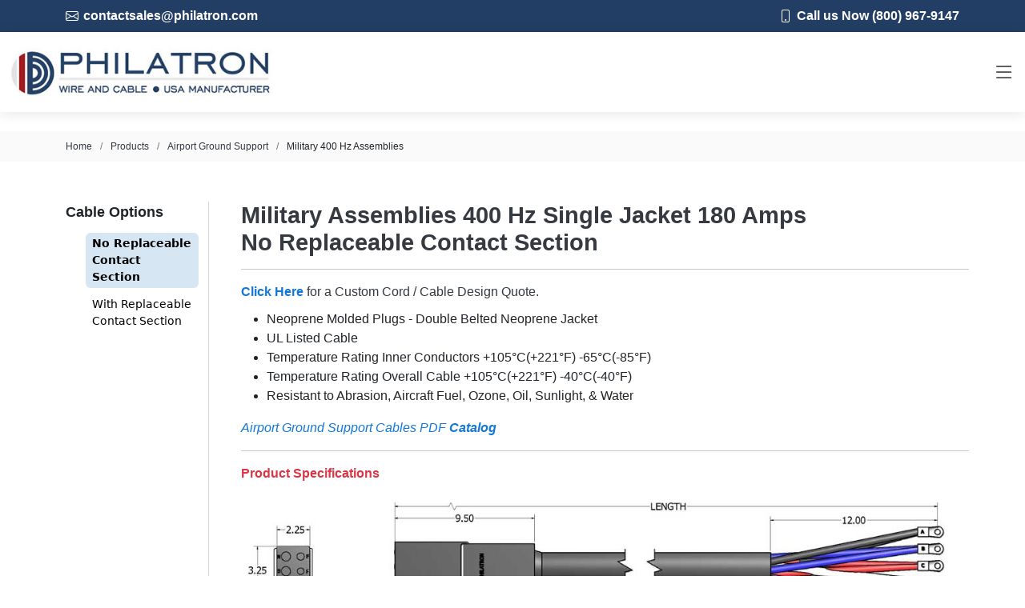

--- FILE ---
content_type: text/html; charset=UTF-8
request_url: https://philatron.com/gse/military-assemblies-400-hz-no-replaceable-contact-section.php
body_size: 4797
content:
<!DOCTYPE html>
<html lang="en">

<head>
	<!-- Google tag (gtag.js) -->
<script async src="https://www.googletagmanager.com/gtag/js?id=G-QRK79TLDJ5"></script>
<script>
  window.dataLayer = window.dataLayer || [];
  function gtag(){dataLayer.push(arguments);}
  gtag('js', new Date());

  gtag('config', 'G-QRK79TLDJ5');
</script> -->  <meta charset="utf-8">
  <meta name="viewport" content="width=device-width, initial-scale=1">

  <title>Military 400 Hz Single Jacket No Replaceable Contact Section</title>
  <meta name="Description" content="Military Assemblies 400 Hz Single Jacket No Replaceable Contact Section. Aviation ground support equipment. Manufactured in the United States.">

  <!-- Favicons -->
  <link href="../assets/img/icons/favicon.jpg" rel="icon">
  <link href="../assets/img/icons/apple-touch-icon.jpg" rel="apple-touch-icon">

  <!-- Vendor CSS Files -->
  <link href="../assets/vendor/bootstrap/css/bootstrap.min.css" rel="stylesheet">
  
  <!-- Template Main CSS File -->
  <link href="../assets/css/style.min.css" rel="stylesheet">

</head>

<body>

  <!-- ======= Header - Top Bar ======= -->
    <!-- ======= Top Bar ======= -->
  <div id="topbar" class="d-flex align-items-center fixed-top">
    <div class="container d-flex align-items-center justify-content-center justify-content-md-between">
      <div class="align-items-center d-none d-md-flex">
        <i class="bi bi-envelope"></i> <a href="mailto:contactsales&#64;philatron&#x0002E;com"><span class="white-font"> contactsales&#64;philatron&#x0002E;com</span></a>
      </div>
      <div class="d-flex align-items-center">
        <i class="bi bi-phone"></i> Call us Now (800) 967-9147
      </div>
    </div>
  </div>

  <!-- ======= Header ======= -->
 <header id="header" class="fixed-top">
    <div class="container-xxl d-flex align-items-center">
	
		

      <a href="../index.php" class="logo me-auto"><img src="../assets/img/logo/philatron-wire-&-cable-electrical-cable-manufacturer.jpg" alt="Philatron Wire & Cable"></a>
      <!-- Uncomment below if you prefer to use an image logo -->
      <!-- <h1 class="logo me-auto"><a href="index.html">Medicio</a></h1> -->

      <nav id="navbar" class="navbar order-last order-lg-0">
        <ul>
          <li><a class="nav-link scrollto " href="../index.php">Home</a></li>
          
			<li class="dropdown"><a href="#"><span>About</span> <i class="bi bi-chevron-down"></i></a>
            <ul>
              <li><a href="../about/capability-statement.php">Capability Statement</a></li>
              <li><a href="../about/certifications.php">Certifications</a></li>
              <li><a href="../about/news.php">News</a></li>
              <li><a href="../about/philosophy.php">Philosophy</a></li>
              <li><a href="../about/videos.php">Videos</a></li>
              <li><a href="../about/press-release.php">Press Release</a></li>
              <li><a href="../about/usa-wire-cable-manufacturer.php">100% Made in USA</a></li>
              <li><a href="../about/values.php">Values</a></li>
              <li><a href="../about/subscrive.php">Newsletter Subscription</a></li>
			  <li><a href="../about/sustainability.php">Sustainability</a></li>
            </ul>
          </li>
			<li class="dropdown"><a href="#"><span>Customer Service</span> <i class="bi bi-chevron-down"></i></a>
            <ul>
              <li><a href="../contact/contact-us.php">Contact Us</a></li>
			  <li><a href="../customer-service/survey.php">Customer Service Survey</a></li>
		      <li><a href="../customer-service/sales.php">Sales</a></li>
            </ul>
          </li>
			<li class="dropdown"><a href="#"><span>Products</span> <i class="bi bi-chevron-down"></i></a>
            <ul>
              <li class="dropdown"><a href="../gse/aviation-ground-support-cables.php"><span>Airport Ground Support</span> <i class="bi bi-chevron-right"></i></a>
                <ul>
                  <li><a href="../gse/400-hz-single-jacket-no-replaceable-contact-section.php">400 Hz Single Jacket Assemblies</a></li>
                  <li><a href="../gse/banded-400-hz-no-control-leads.php">Banded 400 Hz Assemblies</a></li>
				  <li><a href="../gse/military-assemblies-400-hz-no-replaceable-contact-section.php">Military Assemblies</a></li>
				  <li><a href="../gse/banded-28.5-volts-dc.php">Banded 28.5 Volts - DC</a></li>
                  <li><a href="../gse/400-hz-field-replaceable-contact-section.php">400 Hz Field <br> Replaceable Nose Contact Section</a></li>
                  <li><a href="../gse/field-replaceable-neoprene-plug.php">Field Replaceable Plug</a></li>
                  <li><a href="../gse/airport-lighting-cable-alc.php">Airport Lighting Cable</a></li>
                  <li><a href="../gse/flexible-distribution-power-cable.php">Flexible Distribution Power Cables</a></li>
                </ul>
              </li>
              <li><a href="../truck/heavy-duty-trucking-cables.php">Heavy Duty Trucking</a></li>
              <li><a href="../cable/copper/bare-copper-wire-cable.php">Bare Copper</a></li>
              <li><a href="../cable/bronco/bronco-cable.php">Philatron Brand</a></li>
              <li><a href="../cable/building/building-flexible-wire-thw2.php">Building Wire</a></li>
			  <li><a href="../coil-cable/coiled-cable.php">Coiled Cable</a></li>
              <li><a href="https://flexycord.com/" target="new">Coiled Extension Cord</a></li>
              <li><a href="../custom-cable.php">Custom Cable</a></li>
              <li><a href="../coil-cable/custom-coiled-cable.php">Custom Coiled Cable</a></li>
			  <li><a href="../cable/cold/cold-temperature-cable.php">Cold Temperature Cable</a></li>
			  <li><a href="../cable/data/data-center-cable.php">Data Center Cable</a></li>
              <li><a href="../electric-vehicle-cable/electric-vehicle-cable.php">Electric Vehicle (EV) Cable</a></li>
              <li><a href="../cable/mcm/mcm-cables.php">Extra Flexible MCM Size Cables</a></li>
			  <li><a href="../cable/bronco/ef-medium-voltage-cable.php">Medium Voltage Cables</a></li>
              <li><a href="../cable/high/high-voltage-cable.php">High Voltage Cables</a></li>
              <li><a href="../cable/mil-spec/mil-dtl-3432.php">Military DTL 3432 Cable</a></li>
			  <li><a href="../cable/mtw/mtw-cable.php">MTW Cable</a></li>
              <li><a href="../cable/type-w/type-w-cable.php">PPE UL Mining Cables - Type W & G</a></li>
			  <li><a href="../power-cable/portable-power-cables.php">Portable Power Cords &#38; Cables</a></li>
              <li><a href="../coil-cable/power-coil-supply-cords.php">Power Supply Cord (Coiled)</a></li>
              <li><a href="../cable/switchboard/switchboard-cable.php">Switchboard Wire</a></li>
              <li><a href="../cable/solar/solar-cable.php">Solar/Photovoltaic Wire</a></li>
			  <li><a href="../cable/submersible/pump-cable.php">Submersible Pump Cable</a></li>
			  <li><a href="../cable/tray-cable/tray-cable.php">Tray Cable</a></li>
              <li><a href="../cable/wind-turbine/wind-turbine-cable.php">Wind Turbine Cable</a></li>
              <li><a href="../cable/mask/nose-wire.php">Nose Wire</a></li>
            </ul>
          </li>
          <li><a class="nav-link scrollto" href="../electric-vehicle-cable/ev-cable.php">EV Cable</a></li>
          <li class="dropdown"><a href="#"><span>Custom Cable</span> <i class="bi bi-chevron-down"></i></a>
            <ul>
               <li><a href="../contact/custom-cable-form.php">Custom Cables</a></li>
               <li><a href="../contact/custom-coiled-cable-form.php">Custom Coiled Cables</a></li>
            </ul>
          </li>
          <li><a class="nav-link scrollto" href="../contact/contact-us.php">Contact Us</a></li>
		  
           <li class="dropdown"><a href="#"><span class="nav-quote">Get a Quote</span> <i class="bi bi-chevron-down"></i></a>
              <ul>
                <li><a href="../contact/contact-us.php">Contact Us</a></li>
                <li><a href="../contact/custom-cable-form.php">Custom Cable Form</a></li>
                <li><a href="../contact/custom-coiled-cable-form.php">Custom Coil Form</a></li>
              </ul>
           </li>
				
				<li class="dropdown-search"><a href="#"><img src="../assets/img/icons/search-icon-black.png" width="20" height="20" alt="search Icon"/></a>
                     <ul>
                       <li>
                           <section role="search" data-ss360="true">
                              <input type="search" id="searchBox" placeholder="Search…">
                              <button id="searchButton"></button>
                           </section>
                       </li>
                    </ul>
                </li>
			
            <div class="search-bar-movil">
		
				<div class="row mb-5">
                    <div class="col-lg-8 mx-auto">
                      <div class="bg-white p-5">

                      	<section role="search" data-ss360="true">
                              <input type="search" id="searchBox" placeholder="Search…">
                              <button id="searchButton"></button>
                           </section> 
						  
                      </div>
                    </div>
                  </div>
		
            </div><!-- end search bar-movil-->
			
        </ul>
		  
        <i class="bi bi-list mobile-nav-toggle"></i>
      </nav><!-- .navbar -->

      <!-- <a href="#appointment" class="appointment-btn scrollto">Get a Quote</a> -->

    </div>
  </header>
<!-- End Header --> 

  <main id="main">

    <!-- ======= Breadcrumbs Section ======= -->
    <section class="breadcrumbs">
      <div class="container">

        <div class="d-flex justify-content-between align-items-center">
          <!--<h2>Inner Page</h2>-->
          <ol>
            <li><a href="../index.php">Home</a></li>
			<li><a href="../cable/products.php">Products</a></li>
			<li><a href="aviation-ground-support-cables.php">Airport Ground Support</a></li>
            <li>Military 400 Hz Assemblies</li>
          </ol>
        </div>

      </div>
    </section><!-- End Breadcrumbs Section -->

    <section class="inner-page">
      <div class="container">
       	<div class="row">
			
			<!--====== Section 1 ======-->	
			<div class="col-xl-2 col-lg-12 col-md-12 col-sm-12">
				
				<p class="side-nav-title"><b>Cable Options</b></p>
				
				<div class="side-nav">
					<ul>
						<li><a class="nav-link active" href="military-assemblies-400-hz-no-replaceable-contact-section.php">No Replaceable Contact Section</a></li>
                        <li><a class="nav-link" href="military-assemblies-400-hz-with-replaceable-contact-section.php">With Replaceable Contact Section</a></li>
                	</ul>
				</div><!--=== End side navs ===-->
				
				<div class="mobil-side-navs">
					<div class="dropdown">
                      <button class="btn-custom btn-primary-custom dropdown-toggle" type="button" id="dropdownMenuButton1" data-bs-toggle="dropdown" aria-expanded="false">
                        Cable Options
                      </button>
                        <ul class="dropdown-menu" aria-labelledby="dropdownMenuButton1">
                          <li><a class="dropdown-item active" href="military-assemblies-400-hz-no-replaceable-contact-section.php">No Replaceable Contact Section</a></li>
                     	  <li><a class="dropdown-item" href="military-assemblies-400-hz-with-replaceable-contact-section.php">With Replaceable Contact Section</a></li>
                        </ul>
                    </div>
				</div><!--=== End Mobil side Navs ===-->
				
			</div><!--end 1st section-->
			
			<!--====== Section 2 ======-->	
			<div class="col-xl-10 col-lg-12 col-md-12 col-sm-12 pad-main">
				<h1>Military Assemblies 400 Hz Single Jacket 180 Amps<br>No Replaceable Contact Section</h1><hr>
				<p><a href="../contact/custom-cable-form.php" div class="bold-font">Click Here <span class="font-color-black">for a Custom Cord / Cable Design Quote.</span></a></p>
                    	<ul>
                        	<li>Neoprene Molded Plugs - Double Belted Neoprene Jacket</li>
                            <li>UL Listed Cable</li>
                            <li>Temperature Rating Inner Conductors +105°C(+221°F) -65°C(-85°F)</li>
                            <li>Temperature Rating Overall Cable +105°C(+221°F) -40°C(-40°F)</li>
                            <li>Resistant to Abrasion, Aircraft Fuel, Ozone, Oil, Sunlight, & Water</li>
                        </ul>
                     
                     <p><a href="../assets/pdf/catalogs/Philatron-airport-cables-and-connectors-catalog.pdf" title="Philatron Airport Cables and Connectors" target="new"><i>Airport Ground Support Cables PDF <b>Catalog</b></i></a></p><hr>
					 <p class="red-font-b">Product Specifications</p>
                    
           	    		<img src="../assets/img/gse-airport-cable-assemblies/military-assemblies-400-hz-split-phase.jpg"  class="img-fluid" alt="Military Assemblies 400 hz Single Jacket No Replaceable Contact Section"/>
					
                  <div class="table-responsive-md table-components">
                       <table style="width:100%" class="table-bordered">
			            <tr class="bg-tb-primary">
                          <td><b>PHILATRON <br> PART NO.</b></td>
                          <td><b>LENGTH<br> FEET</b></td>
                          <td><b>LENGTH<br> METERS</b></td>
                          <td><b>TYPE<br> DESIGNATION</b></td>
                          <td><b>APROX<br> WT/LBS</b></td>
                          <td><b>CABLE<br> CONFIGURATION</b></td>
                        </tr>
                        <tr>
                          <td>M6-1020J</td>
                          <td>20</td>
                          <td>6.10</td>
                          <td rowspan="4"><b>180 AMPS</b><br>6-5 AWG <br>  1-2 AWG  <br> 12-18 AWG CONTROL CONDUCTORS<br> SILVER PLATED CONTACTS</td>
                          <td>43</td>
                          <td rowspan="4">
                          <img src="../assets/img/gse-airport-cable-assemblies/Aircraft-Cable-180-A---SIX-AROUND-ONE-1.jpg" width="150" height="152" class="img-fluid" alt="Aircraft Cable 180 A SIX-AROUND-ONE"/><br>
                          <img src="../assets/img/gse-airport-cable-assemblies/AC6S-wire-cable-configuration-1.jpg" width="72" height="90" class="img-fluid" 
                           alt="cable configuration split phase cable configuration aviation ground support cables"/>
                          </td>
                        </tr>
                        <tr>
                          <td>M6-1030J</td>
                          <td>30</td>
                          <td>9.14</td>
                          <td>60</td>
                        </tr>
                        <tr>
                          <td>M6-1040J</td>
                          <td>40</td>
                          <td>12.19</td>
                          <td>77</td>
                        </tr>
                        <tr>
                          <td>M6-1060J</td>
                          <td>60</td>
                          <td>18.29</td>
                          <td>112</td>
                        </tr>
                        <tr>
                          <td>M6S-1020J</td>
                          <td>20</td>
                          <td>6.10</td>
                          <td rowspan="4"><b>180 APMS</b> <br>6-5 AWG<br>1-2 AWG <br> E AND F SHUNTED IN PLUG<br> SILVER PLATED CONTACTS</td>
                          <td>42</td>
                          <td rowspan="4">
                          <img src="../assets/img/gse-airport-cable-assemblies/Aircraft-Cable-180-A---SIX-AROUND-ONE-1.jpg" width="150" height="152" class="img-fluid" alt="Aircraft Cable 180 A SIX-AROUND-ONE"/><br>
                          <img src="../assets/img/gse-airport-cable-assemblies/AC6S-wire-cable-configuration-3.jpg" class="img-fluid" width="61" height="89"
                           alt="cable configuration split phase cable configuration aviation ground support cables"/></td>
                        </tr>
                        <tr>
                          <td>M6S-1030J</td>
                          <td>30</td>
                          <td>9.14</td>
                          <td>58</td>
                        </tr>
                        <tr>
                          <td>M6S-1040J</td>
                          <td>40</td>
                          <td>12.19</td>
                          <td>75</td>
                        </tr>
                        <tr>
                          <td>M6S-1060J</td>
                          <td>60</td>
                          <td>18.29</td>
                          <td>108</td>
                        </tr>
                    </table>
                  </div>
                  <p><b>Scuff Guard Available Upon Request</b></p> 
				
			</div><!-- end 2nd section-->
			
		</div><!--End Row Section-->
      </div>
    </section>

  </main><!-- End #main -->

   <!-- ======= Footer ======= -->
    <!-- ======= Footer ======= -->
  <footer id="footer">
    <div class="footer-top">
      <div class="container">
        <div class="row">

          <div class="col-lg-3 col-md-6">
            <div class="footer-info">
              <h3>Corporate Office</h3>
				
              <p>
                15315 Cornet Ave <br>
                Santa Fe Springs, CA 90670<br><br>
                <strong>Phone:</strong> (800) 967-9147<br>
				<strong>Fax:</strong> (562) 921-5770<br>
                <strong>Email:</strong><a href="mailto:contactsales&#64;philatron&#x0002E;com"><span class="white-font"> contactsales&#64;philatron&#x0002E;com</span></a><br>
              </p>
			
			  <a href="../contact/contact-us.php"><strong class="yellow-font"><span>Contact Us</span></strong></a>
				
             <!-- <div class="social-links mt-3">
                <a href="#" class="twitter"><i class="bx bxl-twitter"></i></a>
                <a href="#" class="facebook"><i class="bx bxl-facebook"></i></a>
                <a href="#" class="instagram"><i class="bx bxl-instagram"></i></a>
                <a href="#" class="google-plus"><i class="bx bxl-skype"></i></a>
                <a href="#" class="linkedin"><i class="bx bxl-linkedin"></i></a>
              </div>-->
            </div>
          </div>

          <div class="col-lg-3 col-md-6 footer-links">
            <h4>Useful Links</h4>
            <ul>
              <li><i class="bx bx-chevron-right"></i> <a href="../index.php">Home</a></li>
              <li><i class="bx bx-chevron-right"></i> <a href="../about/capability-statement.php">About us</a></li>
              <li><i class="bx bx-chevron-right"></i> <a href="../cable/products.php">Products</a></li>
              <li><i class="bx bx-chevron-right"></i> <a href="../gse/aviation-ground-support-cables.php">Airport Ground Support</a></li>
              <li><i class="bx bx-chevron-right"></i> <a href="../truck/heavy-duty-trucking-cables.php">Heavy Duty Trucking</a></li>
			  <li><i class="bx bx-chevron-right"></i> <a href="../cable/catalogs.php"><span>Catalogs</span></a></li>
			  <li><i class="bx bx-chevron-right"></i> <a href="../about/sustainability.php"><span>Sustainability</span></a></li>
            </ul>
          </div>

          <div class="col-lg-3 col-md-6 footer-links">
            <h4>Certifications</h4>
            <ul>
           	  <img src="../assets/img/certifications/Certification-Logos-Web-6-2025-.png" width="128" height="207" class="img-fluid" alt="philatron certifications"/>
            </ul>
          </div>

          <div class="col-lg-3 col-md-6 footer-newsletter">
			  
            <h4>Get a Free Quote</h4>
            <p>Conatact us to get a free quote.</p>
			 
			 <a href="../contact/contact-us.php"> <button type="button" class="btn btn-primary">Get a Quote</button></a>
			  
			  
          </div>

        </div>
      </div>
    </div><!-- ==== End Footer Top === -->

    <div class="container">
      <div class="copyright">
       Copyright &copy; 2026 <strong><span>Philatron</span></strong>. All Rights Reserved
      </div>
      
    </div><!-- ==== End Container === -->
  </footer><!-- End Footer --> 
	
  <div id="preloader"></div>
  <a href="#" class="back-to-top d-flex align-items-center justify-content-center"><i class="bi bi-arrow-up-short"></i></a>
	
	<!-- CSS Files & JS -->
	<!-- Google Fonts -->
  <!--<link href="https://fonts.googleapis.com/css?family=Open+Sans:300,300i,400,400i,600,600i,700,700i|Roboto:300,300i,400,400i,500,500i,600,600i,700,700i|Poppins:300,300i,400,400i,500,500i,600,600i,700,700i" rel="stylesheet">-->

  <!-- Vendor CSS Files -->
  <link href="../assets/vendor/animate.css/animate.min.css" rel="stylesheet">
  <link href="../assets/vendor/aos/aos.css" rel="stylesheet">
  <!--<link href="../assets/vendor/bootstrap/css/bootstrap.css" rel="stylesheet">-->	
  <link href="../assets/vendor/bootstrap-icons/bootstrap-icons.min.css" rel="stylesheet">
  <link href="../assets/vendor/boxicons/css/boxicons.min.css" rel="stylesheet">
  <link href="../assets/vendor/fontawesome-free/css/all.min.css" rel="stylesheet">
  <link href="../assets/vendor/glightbox/css/glightbox.min.css" rel="stylesheet">
  <link href="../assets/vendor/swiper/swiper-bundle.min.css" rel="stylesheet">
	

  <!-- Vendor JS Files -->
  <script src="../assets/vendor/aos/aos.js"></script>
  <script src="../assets/vendor/bootstrap/js/bootstrap.bundle.min.js"></script>
  <script src="../assets/vendor/glightbox/js/glightbox.min.js"></script>
  <!--<script src="../assets/vendor/purecounter/purecounter.js"></script>-->
  <script src="../assets/vendor/swiper/swiper-bundle.min.js"></script>
    <!-- Template Main JS File -->
    <script defer src="../assets/js/main.min.js"></script>
	<!-- Start of Site Search 360 Scripts -->
    <script async src="https://js.sitesearch360.com/plugin/bundle/49091.js"></script>

<!-- Begin WebTrax -->
<script type="text/javascript">
var wto = wto || [];
wto.push(['setWTID', 'philatron']);
wto.push(['webTraxs']);
(function() {
var wt = document.createElement('script');
wt.src = document.location.protocol + '//www.webtraxs.com/wt.php';
wt.type = 'text/javascript';
wt.async = true;
var s = document.getElementsByTagName('script')[0];
s.parentNode.insertBefore(wt, s);
})();
</script>
<noscript><img src="https://www.webtraxs.com/webtraxs.php?id=philatron&st=img" alt="webtraxs" /></noscript>
<!-- End WebTrax --> 
	<!-- End of Site Search 360 Scripts -->

</body>

</html>

--- FILE ---
content_type: text/css
request_url: https://philatron.com/assets/css/style.min.css
body_size: 7645
content:
body{font-family:"Open Sans",sans-serif;color:"Open Sans",sans-serif}a{color:#1277d9;text-decoration:none}a:hover{color:#30558a;text-decoration:none}h1,h2,h3,h4,h5,h6{font-family:"Open Sans",sans-serif}h1{font-size:1.7rem}h2{font-size:1.45rem}h3{font-size:1.3rem}h4{font-size:1rem}h5{font-size:1rem}h6{font-size:1rem}p{margin-top:0;margin-bottom:.6rem}.p-quote{padding-left:2rem}.title-pad-1{padding-top:.5rem;padding-bottom:.5rem}.title-font-black-bold{font-weight:600;color:#2e3047}.pad-main{padding:0 0 0 2.5rem;border-left:thin solid #d3d4d3}@media screen and (max-width:1199px){.pad-main{padding-left:0;border-left:none}}#preloader{position:fixed;top:0;left:0;right:0;bottom:0;z-index:9999;overflow:hidden;background:#fff}#preloader:before{content:"";position:fixed;top:calc(50% - 30px);left:calc(50% - 30px);border:6px solid #233e64;border-top-color:#93b0d9;border-radius:50%;width:60px;height:60px;animation:animate-preloader 1s linear infinite}@keyframes animate-preloader{0%{transform:rotate(0)}100%{transform:rotate(360deg)}}.back-to-top{position:fixed;visibility:hidden;opacity:0;right:15px;bottom:15px;z-index:996;background:#233e64;width:40px;height:40px;border-radius:4px;transition:all .4s}.back-to-top i{font-size:28px;color:#fff;line-height:0}.back-to-top:hover{background:#2e5182;color:#fff}.back-to-top.active{visibility:visible;opacity:1}@media screen and (max-width:768px){[data-aos-delay]{transition-delay:0!important}}.sec-1-padding{padding:15px}.bg-lt-gray{background-color:#eceeef}.bg-lt-gray-1{background-color:#fcf9f9}.bg-lt-blue{background-color:#d6e7f3}.font-color-black{color:#343a40;font-weight:500}#topbar{background:#233e64;color:#fff;height:40px;font-size:16px;font-weight:600;z-index:996;transition:all .5s}#topbar.topbar-scrolled{top:-40px}#topbar i{padding-right:6px;line-height:0}#header{background:#fff;transition:all .5s;z-index:997;padding:20px 0;top:40px;box-shadow:0 2px 15px rgba(0,0,0,.1)}@media (max-width:992px){#header{padding:15px 0}}#header.header-scrolled{top:0}#header .logo{font-size:28px;margin:0;padding:0;line-height:1;font-weight:600;letter-spacing:.5px;text-transform:uppercase}#header .logo a{color:#555}#header .logo img{max-height:60px}.appointment-btn{margin-left:25px;background:#233e64;color:#fff;border-radius:4px;padding:8px 25px;white-space:nowrap;transition:.3s;font-size:14px;display:inline-block}.appointment-btn:hover{background:#30558a;color:#fff}@media (max-width:768px){.appointment-btn{margin:0 15px 0 0;padding:6px 15px}}.nav-quote{color:red;font-weight:700}.navbar{padding:0}.navbar ul{margin:0;padding:0;display:flex;list-style:none;align-items:center}.navbar li{position:relative}.navbar a,.navbar a:focus{display:flex;align-items:center;justify-content:space-between;padding:10px 0 10px 20px;font-family:Roboto,system-ui,sans-serif;font-size:15px;line-height:18px;color:#626262;white-space:nowrap;transition:.1s;text-transform:uppercase;font-weight:600}.navbar a i,.navbar a:focus i{font-size:12px;line-height:0;margin-left:5px}.navbar .active,.navbar .active:focus,.navbar a:hover,.navbar li:hover>a{color:#233e64}.navbar .dropdown ul{display:block;position:absolute;left:14px;top:calc(100% + 30px);margin:0;padding:5px 0;z-index:99;opacity:0;visibility:hidden;background:#fff;box-shadow:0 0 30px rgba(127,137,161,.25);transition:.1s;border-radius:4px}.navbar .dropdown ul li{min-width:200px}.navbar .dropdown ul a{padding:5px 20px;text-transform:none}.navbar .dropdown ul a i{font-size:12px}.navbar .dropdown ul .active:hover,.navbar .dropdown ul a:hover,.navbar .dropdown ul li:hover>a{color:#dc3545}.navbar .dropdown:hover>ul{opacity:1;top:100%;visibility:visible}.navbar .dropdown .dropdown ul{top:0;left:calc(100% - 30px);visibility:hidden}.navbar .dropdown .dropdown:hover>ul{opacity:1;top:0;left:100%;visibility:visible}@media (max-width:1366px){.navbar .dropdown .dropdown ul{left:-90%}.navbar .dropdown .dropdown:hover>ul{left:-100%}}.navbar .dropdown-special ul{display:block;position:absolute;left:14px;top:calc(100% + 30px);margin:0;padding:5px 0;z-index:99;opacity:0;visibility:hidden;background:#fff;box-shadow:0 0 30px rgba(127,137,161,.25);transition:.1s;border-radius:4px}.navbar .dropdown-special ul li{min-width:200px}.navbar .dropdown-special ul a{padding:5px 20px;text-transform:none}.navbar .dropdown-special ul a i{font-size:12px}.navbar .dropdown-special ul .active:hover,.navbar .dropdown-special ul a:hover,.navbar .dropdown-special ul li:hover>a{color:#233e64}.navbar .dropdown-special:hover>ul{opacity:1;top:100%;visibility:visible}@media (max-width:1450px){.navbar .dropdown-special ul{left:-30%}.navbar .dropdown-special:hover>ul{left:-50%}}.navbar .dropdown-search ul{display:block;position:absolute;left:-120px;top:calc(100% + 30px);margin:0;padding:5px 0;z-index:99;opacity:0;visibility:hidden;background:#fff;box-shadow:0 0 30px rgba(127,137,161,.25);transition:.1s;border-radius:4px}.navbar .dropdown-search ul li{min-width:200px}.navbar .dropdown-search ul a{padding:5px 20px;text-transform:none}.navbar .dropdown-search ul a i{font-size:12px}.navbar .dropdown-search ul .active:hover,.navbar .dropdown-search ul a:hover,.navbar .dropdown-search ul li:hover>a{color:#233e64}.navbar .dropdown-search:hover>ul{opacity:1;top:100%;visibility:visible}.mobile-nav-toggle{color:#555;font-size:28px;cursor:pointer;display:none;line-height:0;transition:.5s}.mobile-nav-toggle.bi-x{color:#fff}@media (max-width:1300px){.quote-special{display:none;visibility:hidden}.dropdown-search{display:none}.mobile-nav-toggle{display:block}.navbar ul{display:none}}.navbar-mobile{position:fixed;overflow:hidden;top:0;right:0;left:0;bottom:0;background:rgba(60,60,60,.9);transition:.1s;z-index:999}.navbar-mobile .mobile-nav-toggle{position:absolute;top:15px;right:15px}.navbar-mobile ul{display:block;position:absolute;top:55px;right:15px;bottom:15px;left:15px;padding:10px 0;border-radius:8px;background-color:#fff;overflow-y:auto;transition:.3s}.navbar-mobile a{padding:10px 20px;font-size:15px;color:#555}.navbar-mobile .active,.navbar-mobile a:hover,.navbar-mobile li:hover>a{color:#233e64}.navbar-mobile .dropdown ul{position:static;display:none;margin:10px 20px;padding:10px 0;z-index:99;opacity:1;visibility:visible;background:#fff;box-shadow:0 0 30px rgba(127,137,161,.25)}.navbar-mobile .dropdown ul li{min-width:200px}.navbar-mobile .dropdown ul a{padding:10px 20px}.navbar-mobile .dropdown ul a i{font-size:12px}.navbar-mobile .dropdown ul .active:hover,.navbar-mobile .dropdown ul a:hover,.navbar-mobile .dropdown ul li:hover>a{color:#233e64}.navbar-mobile .dropdown>.dropdown-active{display:block}.search-bar-movil{display:none}@media (max-width:1300px){.search-bar-movil{display:inherit;visibility:visible}.search-bar-movil .form-control:focus{box-shadow:none}.search-bar-movil .form-control-underlined{border-width:0;border-bottom-width:1px;border-radius:0;padding-left:0}}#hero{width:100%;height:80vh;background-color:rgba(60,60,60,.8);overflow:hidden;position:relative}#hero .carousel,#hero .carousel-inner,#hero .carousel-item,#hero .carousel-item::before{position:absolute;top:0;right:0;left:0;bottom:0}#hero .carousel-item{background-size:auto;background-position:center;background-repeat:no-repeat;display:flex;justify-content:center;align-items:flex-end}#hero .container{text-align:center;background:rgba(255,255,255,.9);padding-top:30px;padding-bottom:30px;margin-bottom:50px;border-top:4px solid #233e64}@media (max-width:1200px){#hero .container{margin-left:20px;margin-right:20px}}#hero h2{color:#2f2f2f;margin-bottom:20px;font-size:36px;font-weight:700}#hero p{margin:0 auto 30px auto;color:#555}#hero .carousel-inner .carousel-item{-webkit-transition-property:opacity;transition-property:opacity;background-position:center top}#hero .carousel-inner .active.carousel-item-end,#hero .carousel-inner .active.carousel-item-start,#hero .carousel-inner .carousel-item{opacity:0}#hero .carousel-inner .active,#hero .carousel-inner .carousel-item-next.carousel-item-start,#hero .carousel-inner .carousel-item-prev.carousel-item-end{opacity:1;transition:.5s}#hero .carousel-inner .active.carousel-item-end,#hero .carousel-inner .active.carousel-item-start,#hero .carousel-inner .carousel-item-next,#hero .carousel-inner .carousel-item-prev{left:0;transform:translate3d(0,0,0)}#hero .carousel-control-next-icon,#hero .carousel-control-prev-icon{background:0 0;font-size:30px;line-height:0;width:auto;height:auto;background:rgba(35,62,100,.8);border-radius:50px;transition:.3s;color:rgba(255,255,255,.5);width:54px;height:54px;display:flex;align-items:center;justify-content:center}#hero .carousel-control-next-icon:hover,#hero .carousel-control-prev-icon:hover{background:#233e64;color:rgba(255,255,255,.8)}#hero .carousel-indicators li{cursor:pointer;background:#fff;overflow:hidden;border:0;width:12px;height:12px;border-radius:50px;opacity:.6;transition:.3s}#hero .carousel-indicators li.active{opacity:1;background:#233e64}#hero .btn-get-started{font-family:Roboto,sans-serif;font-weight:500;font-size:14px;letter-spacing:1px;display:inline-block;padding:14px 32px;border-radius:4px;transition:.5s;line-height:1;color:#fff;background:#233e64}#hero .btn-get-started:hover{background:#30558a}@media (max-width:992px){#hero{height:100vh}#hero .container{margin-top:100px}}@media (max-width:768px){#hero h2{font-size:28px}}@media (min-width:1024px){#hero .carousel-control-next,#hero .carousel-control-prev{width:5%}}@media (max-height:500px){#hero{height:160vh}}.carrusel-margin-top{margin-top:130px}.hero-section{margin-top:60px}.hero-header{height:700px;width:100%;margin-left:auto;margin-right:auto;background-image:url(img/hero/2000-700.webp);background-repeat:no-repeat;background-size:cover;background-position:center}.hero-header .hero-container{width:auto;height:auto;margin-left:20%;margin-right:20%;position:relative;top:350px;text-align:center;background:rgba(255,255,255,.9);padding:30px 25px;border-top:4px solid #233e64}.hero-header .hero-container .btn-get-started{font-family:Roboto,sans-serif;font-weight:500;font-size:14px;letter-spacing:1px;display:inline-block;padding:14px 32px;border-radius:4px;transition:.5s;line-height:1;color:#fff;background:#233e64}.hero-header .hero-container .btn-get-started:hover{background:#30558a}@media (max-width:1900px){.hero-header{height:665px;background-image:url(img/hero/1900-665.jpg)}.hero-header .hero-container{top:320px}}@media (max-width:1800px){.hero-header{height:630px;background-image:url(img/hero/1800-630.jpg)}.hero-header .hero-container{top:310px;margin-left:15%;margin-right:15%}}@media (max-width:1700px){.hero-section{margin-top:60px}.hero-header{height:665px;background-image:url(img/hero/1700-711.jpg)}.hero-header .hero-container{top:310px}}@media (max-width:1600px){.hero-section{margin-top:70px}.hero-header{height:665px;background-image:url(img/hero/1600-670.jpg)}.hero-header .hero-container{top:310px}}@media (max-width:1500px){.hero-section{margin-top:80px}.hero-header{height:628px;background-image:url(img/hero/1500-628.jpg)}.hero-header .hero-container{top:290px;margin-left:8%;margin-right:8%}}@media (max-width:1400px){.hero-section{margin-top:90px}.hero-header{height:586px;background-image:url(img/hero/1400-586.jpg)}.hero-header .hero-container{top:240px}}@media (max-width:1300px){.hero-section{margin-top:90px}.hero-header{height:560px;background-image:url(img/hero/1300-544.jpg)}.hero-header .hero-container{margin-left:6%;margin-right:6%;top:225px}}@media (max-width:1200px){.hero-header{height:420px;background-image:url(img/hero/1200-420.jpg);background-size:contain;background-position:top}.hero-header .hero-container{background-color:transparent;top:415px;border-top:none;margin-left:3%;margin-right:3%}.hero-header .hero-container h2{padding-bottom:10px;margin-bottom:15px;border-bottom:4px solid #233e64}}@media (max-width:1150px){.hero-header .hero-container{top:390px}}@media (max-width:1100px){.hero-section{margin-top:90px}.hero-header{height:385px;background-image:url(img/hero/1100-385.jpg)}.hero-header .hero-container{top:380px}}@media (max-width:1050px){.hero-header .hero-container{top:350px}}@media (max-width:1000px){.hero-section{margin-top:90px}.hero-header{height:350px;background-image:url(img/hero/1000-350.jpg)}.hero-header .hero-container{top:340px}}@media (max-width:936px){.hero-header .hero-container{top:310px}}@media (max-width:900px){.hero-section{margin-top:100px}.hero-header{height:315px;background-image:url(img/hero/900-315.jpg)}.hero-header .hero-container{top:300px}}@media (max-width:836px){.hero-header .hero-container{top:280px}}@media (max-width:800px){.hero-section{margin-top:100px}.hero-header{height:280px;background-image:url(img/hero/800-280.jpg);background-size:auto}.hero-header .hero-container{top:280px}}@media (max-width:700px){.hero-section{margin-top:100px}.hero-header{height:245px;background-image:url(img/hero/700-245.jpg)}.hero-header .hero-container{top:240px}}@media (max-width:600px){.hero-section{margin-top:110px}.hero-header{height:210;margin-top:50px;background-image:url(img/hero/600-210.jpg)}.hero-header .hero-container{top:200px}}@media (max-width:550px){.hero-header{height:210px}}@media (max-width:500px){.hero-section{margin-top:120px}.hero-header{height:175px;margin-top:60px;background-image:url(img/hero/500-175.jpg)}.hero-header .hero-container{top:175px}}section{padding:60px 0;overflow:hidden}.section-bg{background-color:#9fb9dd}.section-title{text-align:center;padding-bottom:30px}.section-title h2{font-size:32px;font-weight:700;text-transform:uppercase;margin-bottom:20px;padding-bottom:20px;position:relative}.section-title h2::after{content:'';position:absolute;display:block;width:50px;height:3px;background:#233e64;bottom:0;left:calc(50% - 25px)}.section-title p{margin-bottom:0}.breadcrumbs{padding:10px 0;background-color:#fafafa;min-height:34px;margin-top:140px}.breadcrumbs a{color:#343a40}@media (max-width:992px){.breadcrumbs{margin-top:70px}}.breadcrumbs h2{font-size:24px;font-weight:300;margin:0}@media (max-width:992px){.breadcrumbs h2{margin:0 0 10px 0}}.breadcrumbs ol{display:flex;flex-wrap:wrap;list-style:none;padding:0;margin:0;font-size:12px}.breadcrumbs ol li+li{padding-left:10px}.breadcrumbs ol li+li::before{display:inline-block;padding-right:10px;color:#6c757d;content:"/"}@media (max-width:768px){.breadcrumbs{margin-top:60px}.breadcrumbs .d-flex{display:block!important}.breadcrumbs ol{display:block}.breadcrumbs ol li{display:inline-block}}.breadcrumbs-2{padding:10px 0;min-height:34px;margin-top:10px}@media (max-width:992px){.breadcrumbs-2{margin-top:10px}}.breadcrumbs-2 h2{font-size:24px;font-weight:300;margin:0}@media (max-width:992px){.breadcrumbs-2 h2{margin:0 0 10px 0}}.breadcrumbs-2 ol{display:flex;flex-wrap:wrap;list-style:none;padding:0;margin:0;font-size:12px}.breadcrumbs-2 ol li+li{padding-left:10px}.breadcrumbs-2 ol li+li::before{display:inline-block;padding-right:10px;color:#6c757d;content:"/"}@media (max-width:768px){.breadcrumbs-2 .d-flex{display:block!important}.breadcrumbs-2 ol{display:block}.breadcrumbs-2 ol li{display:inline-block}}.featured-services .icon-box{padding:30px;position:relative;overflow:hidden;background:#fff;box-shadow:0 0 29px 0 rgba(68,88,144,.12);transition:all .3s ease-in-out;border-radius:8px;z-index:1}.featured-services .icon-box::before{content:'';position:absolute;background:#80a3d3;right:0;left:0;bottom:0;top:100%;transition:all .3s;z-index:-1}.featured-services .icon-box:hover::before{background:#233e64;top:0;border-radius:0}.featured-services .icon{margin-bottom:15px}.featured-services .icon i{font-size:48px;line-height:1;color:#233e64;transition:all .3s ease-in-out}.featured-services .title{font-weight:700;margin-bottom:15px;font-size:18px}.featured-services .title a{color:#111}.featured-services .description{font-size:15px;line-height:28px;margin-bottom:0}.featured-services .icon-box:hover .description,.featured-services .icon-box:hover .title a{color:#fff}.featured-services .icon-box:hover .icon i{color:#fff}.cta{background:#233e64;color:#fff;background-size:cover;padding:60px 0}.cta h3{font-size:28px;font-weight:700}.cta .cta-btn{font-family:Roboto,sans-serif;font-weight:500;font-size:16px;letter-spacing:1px;display:inline-block;padding:10px 35px;border-radius:25px;transition:.5s;margin-top:10px;border:2px solid #fff;color:#fff}.cta .cta-btn:hover{background:#fff;color:#233e64}.about .content h3{font-weight:600;font-size:26px}.about .content ul{list-style:none;padding:0}.about .content ul li{padding-bottom:10px}.about .content ul i{font-size:20px;padding-right:4px;color:#233e64}.about .content p:last-child{margin-bottom:0}.counts{padding-bottom:30px}.counts .count-box{box-shadow:-10px -5px 40px 0 rgba(0,0,0,.1);padding:30px;width:100%}.counts .count-box i{display:block;font-size:30px;color:#233e64;float:left}.counts .count-box span{font-size:42px;line-height:24px;display:block;font-weight:700;color:#555;margin-left:50px}.counts .count-box p{padding:30px 0 0 0;margin:0;font-family:Roboto,sans-serif;font-size:14px}.counts .count-box a{font-weight:600;display:block;margin-top:20px;color:#7b7b7b;font-size:15px;font-family:Poppins,sans-serif;transition:ease-in-out .3s}.counts .count-box a:hover{color:#233e64}.features .icon-box h4{font-size:20px;font-weight:700;margin:5px 0 10px 60px}.features .icon-box i{font-size:48px;float:left;color:#233e64}.features .icon-box p{font-size:15px;color:#848484;margin-left:60px}.features .image{background-position:center center;background-repeat:no-repeat;background-size:cover;min-height:400px}.services .icon-box{margin-bottom:20px;text-align:center}.services .icon{display:inline-flex;justify-content:center;align-items:center;width:80px;height:80px;margin-bottom:20px;background:#fff;border-radius:50%;transition:.5s;color:#233e64;overflow:hidden;box-shadow:0 0 25px rgba(0,0,0,.15)}.services .icon i{font-size:36px;line-height:0}.services .icon-box:hover .icon{box-shadow:0 0 25px rgba(35,62,100,.3)}.services .title{font-weight:600;margin-bottom:15px;font-size:18px;position:relative;padding-bottom:15px}.services .title a{color:#444;transition:.3s}.services .title a:hover{color:#233e64}.services .title::after{content:'';position:absolute;display:block;width:50px;height:2px;background:#233e64;bottom:0;left:calc(50% - 25px)}.services .description{line-height:24px;font-size:14px}.appointment .php-email-form{width:100%}.appointment .php-email-form .form-group{padding-bottom:8px}.appointment .php-email-form .validate{display:none;color:red;margin:0 0 15px 0;font-weight:400;font-size:13px}.appointment .php-email-form .error-message{display:none;color:#fff;background:#ed3c0d;text-align:left;padding:15px;font-weight:600}.appointment .php-email-form .error-message br+br{margin-top:25px}.appointment .php-email-form .sent-message{display:none;color:#fff;background:#18d26e;text-align:center;padding:15px;font-weight:600}.appointment .php-email-form .loading{display:none;background:#fff;text-align:center;padding:15px}.appointment .php-email-form .loading:before{content:"";display:inline-block;border-radius:50%;width:24px;height:24px;margin:0 10px -6px 0;border:3px solid #18d26e;border-top-color:#eee;animation:animate-loading 1s linear infinite}.appointment .php-email-form input,.appointment .php-email-form select,.appointment .php-email-form textarea{border-radius:0;box-shadow:none;font-size:14px;padding:10px!important}.appointment .php-email-form input:focus,.appointment .php-email-form select:focus,.appointment .php-email-form textarea:focus{border-color:#233e64}.appointment .php-email-form input,.appointment .php-email-form select{height:44px}.appointment .php-email-form textarea{padding:10px 12px}.appointment .php-email-form button[type=submit]{background:#233e64;border:0;padding:10px 35px;color:#fff;transition:.4s;border-radius:50px}.appointment .php-email-form button[type=submit]:hover{background:#2a4a77}.departments .nav-tabs{border:0}.departments .nav-link{border:0;padding:20px;color:#555;border-radius:0;border-left:5px solid #fff;cursor:pointer}.departments .nav-link h4{font-size:18px;font-weight:600;transition:.3s}.departments .nav-link p{font-size:14px;margin-bottom:0}.departments .nav-link:hover h4{color:#233e64}.departments .nav-link.active{background:#9fb9dd;border-color:#233e64}.departments .nav-link.active h4{color:#233e64}.departments .tab-pane.active{animation:slide-down .5s ease-out}.departments .tab-pane img{float:left;max-width:300px;padding:0 15px 15px 0}@media (max-width:768px){.departments .tab-pane img{float:none;padding:0 0 15px 0;max-width:100%}}.departments .tab-pane h3{font-size:26px;font-weight:600;margin-bottom:20px;color:#233e64}.departments .tab-pane p{color:#777}.departments .tab-pane p:last-child{margin-bottom:0}@keyframes slide-down{0%{opacity:0}100%{opacity:1}}.testimonials .testimonial-item{box-sizing:content-box;min-height:320px}.testimonials .testimonial-item .testimonial-img{width:90px;border-radius:50%;margin:-40px 0 0 40px;position:relative;z-index:2;border:6px solid #fff}.testimonials .testimonial-item h3{font-size:18px;font-weight:700;margin:10px 0 5px 45px;color:#111}.testimonials .testimonial-item h4{font-size:14px;color:#999;margin:0 0 0 45px}.testimonials .testimonial-item .quote-icon-left,.testimonials .testimonial-item .quote-icon-right{color:#5b87c5;font-size:26px}.testimonials .testimonial-item .quote-icon-left{display:inline-block;left:-5px;position:relative}.testimonials .testimonial-item .quote-icon-right{display:inline-block;right:-5px;position:relative;top:10px}.testimonials .testimonial-item p{font-style:italic;margin:0 15px 0 15px;padding:20px 20px 60px 20px;background:#97b3db;position:relative;border-radius:6px;position:relative;z-index:1}.testimonials .swiper-pagination{margin-top:20px;position:relative}.testimonials .swiper-pagination .swiper-pagination-bullet{width:12px;height:12px;background-color:#fff;opacity:1;border:1px solid #233e64}.testimonials .swiper-pagination .swiper-pagination-bullet-active{background-color:#233e64}.doctors .member{margin-bottom:20px;overflow:hidden;text-align:center;border-radius:4px;background:#fff;box-shadow:0 2px 15px rgba(35,62,100,.1)}.doctors .member .member-img{position:relative;overflow:hidden}.doctors .member .social{position:absolute;left:0;bottom:0;right:0;height:40px;opacity:0;transition:ease-in-out .3s;background:rgba(255,255,255,.85);display:flex;align-items:center;justify-content:center}.doctors .member .social a{transition:color .3s;color:#555;margin:0 10px;display:inline-flex;align-items:center;justify-content:center}.doctors .member .social a i{line-height:0}.doctors .member .social a:hover{color:#233e64}.doctors .member .social i{font-size:18px;margin:0 2px}.doctors .member .member-info{padding:25px 15px}.doctors .member .member-info h4{font-weight:700;margin-bottom:5px;font-size:18px;color:#555}.doctors .member .member-info span{display:block;font-size:13px;font-weight:400;color:#aaa}.doctors .member .member-info p{font-style:italic;font-size:14px;line-height:26px;color:#777}.doctors .member:hover .social{opacity:1}.gallery{overflow:hidden}.gallery .swiper-pagination{margin-top:20px;position:relative}.gallery .swiper-pagination .swiper-pagination-bullet{width:12px;height:12px;background-color:#fff;opacity:1;border:1px solid #233e64}.gallery .swiper-pagination .swiper-pagination-bullet-active{background-color:#233e64}.gallery .swiper-slide-active{text-align:center}@media (min-width:992px){.gallery .swiper-wrapper{padding:40px 0}.gallery .swiper-slide-active{border:6px solid #233e64;padding:4px;background:#fff;z-index:1;transform:scale(1.2);margin-top:10px}}.pricing .box{padding:20px;background:#fff;text-align:center;box-shadow:0 0 4px rgba(0,0,0,.12);border-radius:4px;position:relative;overflow:hidden}.pricing h3{font-weight:400;margin:-20px -20px 20px -20px;padding:20px 15px;font-size:16px;font-weight:600;color:#777;background:#f8f8f8}.pricing h4{font-size:36px;color:#233e64;font-weight:600;font-family:Poppins,sans-serif;margin-bottom:20px}.pricing h4 sup{font-size:20px;top:-15px;left:-3px}.pricing h4 span{color:#bababa;font-size:16px;font-weight:300}.pricing ul{padding:0;list-style:none;color:#444;text-align:center;line-height:20px;font-size:14px}.pricing ul li{padding-bottom:16px}.pricing ul i{color:#233e64;font-size:18px;padding-right:4px}.pricing ul .na{color:#ccc;text-decoration:line-through}.pricing .btn-wrap{margin:20px -20px -20px -20px;padding:20px 15px;background:#f8f8f8;text-align:center}.pricing .btn-buy{background:#233e64;display:inline-block;padding:8px 35px 10px 35px;border-radius:4px;color:#fff;transition:none;font-size:14px;font-weight:400;font-family:Roboto,sans-serif;font-weight:600;transition:.3s}.pricing .btn-buy:hover{background:#30558a}.pricing .featured h3{color:#fff;background:#233e64}.pricing .advanced{width:200px;position:absolute;top:18px;right:-68px;transform:rotate(45deg);z-index:1;font-size:14px;padding:1px 0 3px 0;background:#233e64;color:#fff}.faq{padding:60px 0}.faq .faq-list{padding:0;list-style:none}.faq .faq-list li{border-bottom:1px solid #80a3d3;margin-bottom:20px;padding-bottom:20px}.faq .faq-list .question{display:block;position:relative;font-family:#233e64;font-size:18px;line-height:24px;font-weight:400;padding-left:25px;cursor:pointer;color:#16273e;transition:.3s}.faq .faq-list i{font-size:16px;position:absolute;left:0;top:-2px}.faq .faq-list p{margin-bottom:0;padding:10px 0 0 25px}.faq .faq-list .icon-show{display:none}.faq .faq-list .collapsed{color:#000}.faq .faq-list .collapsed:hover{color:#233e64}.faq .faq-list .collapsed .icon-show{display:inline-block;transition:.6s}.faq .faq-list .collapsed .icon-close{display:none;transition:.6s}.contact .info-box{color:#444;text-align:center;box-shadow:0 0 20px rgba(214,215,216,.5);padding:20px 0 30px 0}.contact .info-box i{font-size:32px;color:#233e64;border-radius:50%;padding:8px;border:2px dotted #6d95cc}.contact .info-box h3{font-size:20px;color:#777;font-weight:700;margin:10px 0}.contact .info-box p{padding:0;line-height:24px;font-size:14px;margin-bottom:0}.contact .php-email-form{box-shadow:0 0 20px rgba(214,215,216,.5);padding:30px}.contact .php-email-form .error-message{display:none;color:#fff;background:#ed3c0d;text-align:left;padding:15px;font-weight:600}.contact .php-email-form .error-message br+br{margin-top:25px}.contact .php-email-form .sent-message{display:none;color:#fff;background:#18d26e;text-align:center;padding:15px;font-weight:600}.contact .php-email-form .loading{display:none;background:#fff;text-align:center;padding:15px}.contact .php-email-form .loading:before{content:"";display:inline-block;border-radius:50%;width:24px;height:24px;margin:0 10px -6px 0;border:3px solid #18d26e;border-top-color:#eee;animation:animate-loading 1s linear infinite}.contact .php-email-form input,.contact .php-email-form textarea{border-radius:4px;box-shadow:none;font-size:14px}.contact .php-email-form input:focus,.contact .php-email-form textarea:focus{border-color:#233e64}.contact .php-email-form input{padding:10px 15px}.contact .php-email-form textarea{padding:12px 15px}.contact .php-email-form button[type=submit]{background:#233e64;border:0;padding:10px 30px;color:#fff;transition:.4s;border-radius:4px}.contact .php-email-form button[type=submit]:hover{background:#30558a}@keyframes animate-loading{0%{transform:rotate(0)}100%{transform:rotate(360deg)}}#footer{background:#eee;padding:0 0 30px 0;color:#555;font-size:14px}#footer .footer-top{background:#233e64;padding:60px 0 30px 0;color:#fff}#footer .footer-top .footer-info{margin-bottom:30px}#footer .footer-top .footer-info h3{font-size:24px;margin:0 0 20px 0;padding:2px 0 2px 0;line-height:1;font-weight:700}#footer .footer-top .footer-info p{font-size:14px;line-height:24px;margin-bottom:0;font-family:Roboto,sans-serif}#footer .footer-top .social-links a{font-size:18px;display:inline-block;background:#233e64;color:#fff;line-height:1;padding:8px 0;margin-right:4px;border-radius:4px;text-align:center;width:36px;height:36px;transition:.3s}#footer .footer-top .social-links a:hover{background:#3ce0af;text-decoration:none}#footer .footer-top h4{font-size:16px;font-weight:600;position:relative;padding-bottom:12px}#footer .footer-top .footer-links{margin-bottom:30px}#footer .footer-top .footer-links ul{list-style:none;padding:0;margin:0}#footer .footer-top .footer-links ul i{padding-right:2px;color:#fff;font-size:18px;line-height:1}#footer .footer-top .footer-links ul li{padding:10px 0;display:flex;align-items:center}#footer .footer-top .footer-links ul li:first-child{padding-top:10}#footer .footer-top .footer-links ul li:hover{background:#30558a;border-radius:4px 4px 4px 4px}#footer .footer-top .footer-links ul a{color:#fff;transition:.3s;display:inline-block;line-height:1}#footer .footer-top .footer-newsletter form{margin-top:30px;background:#fff;padding:6px 10px;position:relative;border:1px solid #d5d5d5;border-radius:4px}#footer .footer-top .footer-newsletter form input[type=email]{border:0;padding:4px;width:calc(100% - 110px)}#footer .footer-top .footer-newsletter form input[type=submit]{position:absolute;top:-1px;right:-1px;bottom:-1px;border:0;background:0 0;font-size:16px;padding:0 20px;background:#30558a;color:#fff;transition:.3s;border-radius:0 4px 4px 0}#footer .footer-top .footer-newsletter form input[type=submit]:hover{background:#3d6db0}#footer .copyright{text-align:center;padding-top:30px}#footer .credits{padding-top:10px;text-align:center;font-size:13px}.cable-product{padding-top:30px;position:relative;overflow:hidden;background:#fff;box-shadow:0 0 29px 0 rgba(68,88,144,.12);transition:all .3s ease-in-out;border-radius:8px;z-index:0}.cable-product .cta-btn{position:absolute;top:40%;font-family:Roboto,sans-serif;font-weight:500;font-size:16px;letter-spacing:1px;display:inline-block;padding:10px 35px;border-radius:25px;transition:.5s;margin-top:10px;border:2px solid #233e64;color:#fff;background:#233e64}.cable-product .cta-btn:hover{background:#fff;color:#233e64}@media (max-width:991px){.cable-product .cta-btn{position:relative}}.cable-product a{color:#343a40;padding:0 0 4px 15px}.cable-product a:hover{color:#dc3545}.cable-product h3{color:#343a40;padding-bottom:20px;border-bottom:4px solid #233e64;margin-bottom:30px;margin-left:30%;margin-right:30%}.cable-product ul li{list-style:url(img/simbols/arrow-r.png)}.cable-product ul li:hover{list-style:url(img/simbols/arrow-2r.png)}@media (max-width:767px){.cable-product h3{margin-left:7%;margin-right:7%}.cable-product ul li{margin-left:5%}}.home-icon-box{margin-top:35px;margin-bottom:25px;padding-top:30px;position:relative;overflow:hidden;background:#fff;box-shadow:0 0 29px 0 rgba(68,88,144,.12);transition:all .3s ease-in-out;border-radius:8px;z-index:1;height:auto;position:relative}.hp-list-links ul{padding-left:0}.hp-list-links li{list-style:url(img/simbols/arrow-r.png);padding-left:0;margin-left:0}.hp-list-links a{color:#233e64;font-size:15px}.hp-list-links a:hover{color:#dc3545}.hp-product-links li{list-style:url(img/simbols/arrow-r.png);text-align:left;padding-left:5px}.hp-product-links li a{color:#1277d9}.hp-product-links li a:hover{color:#dc3545;font-weight:600}.yellow-font{color:#ffc107}.white-font{color:#fff}.link-cable-product{padding-top:30px;position:relative;overflow:hidden;background:#fff;z-index:0}.link-cable-product .cta-btn{position:absolute;top:40%;font-family:Roboto,sans-serif;font-weight:500;font-size:16px;letter-spacing:1px;display:inline-block;padding:10px 35px;border-radius:25px;transition:.5s;margin-top:10px;border:2px solid #233e64;color:#fff;background:#233e64}.link-cable-product .cta-btn:hover{background:#fff;color:#233e64}@media (max-width:991px){.link-cable-product .cta-btn{position:relative}}.link-cable-product a{color:#343a40;padding:0 0 4px 15px}.link-cable-product a:hover{color:#233e64;font-weight:bolder}.link-cable-product .p-title{color:#343a40;padding-bottom:20px;border-bottom:2px solid #233e64;margin-bottom:30px}.link-cable-product h3{color:#343a40;padding-bottom:20px;border-bottom:2px solid #233e64;margin-bottom:30px}.link-cable-product ul li{list-style:url(img/simbols/arrow-r.png)}@media (max-width:767px){.cable-product h3{margin-left:7%;margin-right:7%}.cable-product ul li{margin-left:5%}}.side-link-cable-product{padding-top:20px;position:relative;overflow:hidden;background:#fff}.side-link-cable-product .cta-btn{position:absolute;top:40%;font-family:Roboto,sans-serif;font-weight:500;font-size:16px;letter-spacing:1px;display:inline-block;padding:10px 35px;border-radius:25px;transition:.5s;margin-top:10px;border:2px solid #233e64;color:#fff;background:#233e64}.side-link-cable-product .cta-btn:hover{background:#fff;color:#233e64}@media (max-width:991px){.side-link-cable-product .cta-btn{position:relative}}.side-link-cable-product a{color:#343a40;padding:0 0 4px 0}.side-link-cable-product a:hover{color:#233e64;font-weight:700}.side-link-cable-product .p-title{color:#343a40;padding-bottom:20px;border-bottom:2px solid #233e64;margin-bottom:30px}.side-link-cable-product h3{color:#343a40;padding-bottom:20px;border-bottom:2px solid #233e64;margin-bottom:30px}.side-link-cable-product ul li{list-style:url(img/simbols/arrow-r.png);margin-left:-10px}.table-components tr{border-color:#eceeef}.table-components td{padding:5px 10px}.bg-tb-primary{background-color:#233e64;color:#fff}.light-grey-background{background-color:#fafafa}.bold-font{font-weight:700}.black-font{color:#343a40}.black-font-b{color:#343a40;font-weight:700}.green-font{color:#28a745}.green-font-b{color:#28a745;font-weight:700}.red-font{color:#dc3545}.red-font-b{color:#dc3545;font-weight:700}.red-font-semi-b{font-weight:600;color:#dc3545}.title-big{font-size:2rem}.title-center{text-align:center}.font-size-md{font-size:1.5rem}.inner-section{padding:20px}.wrapingimage{float:left;margin:10px 12px 3px 4px}.wrapingimage-np{float:left;margin:10px 12px 3px 4px}.wrapingimage-r{float:right;margin:10px 12px 3px 4px}.wrapingimage-np-r{float:right;margin:10px 12px 3px 4px}.wrapingimage-full-r{float:right;margin:10px 12px 3px 4px}.wrapingimage-full-r img{width:300px}@media (max-width:699px){.wrapingimage-full-r{float:right}.wrapingimage-full-r img{width:100%}}.inner-page{padding:50px 0}.inner-page h1{color:#343a40;font-size:1.8rem;font-weight:600}.inner-page h2{color:#343a40;font-weight:600}.inner-page h3{color:#343a40;font-weight:600}.inner-page h4{color:#343a40;font-weight:600}.inner-page h5{color:#343a40;font-weight:600}.inner-page h6{color:#343a40;font-weight:600}.inner-page .sm-h1{font-size:1.8rem}.inner-page .p-sub-title{color:#dc3545;font-weight:600;font-size:1.2rem}.no-li-style li{list-style-type:none}.side-nav ul{padding-left:0;margin-bottom:0}.side-nav li{list-style-type:none}.side-nav a{display:block;height:auto;width:auto;margin:2px 0 5px 38px;padding:3px 8px;text-decoration:none;float:left;display:block;color:#000;text-align:left;text-decoration:none;font-size:14px;font-family:system-ui,sans-serif;border-radius:6px}.side-nav a:hover{background-color:#d6e7f3;font-weight:600}.side-nav a.active{background-color:#d6e7f3;font-weight:600}.side-nav-title{font-family:Roboto,sans-serif;font-size:18px;font-weight:700;display:block;margin-bottom:10px}@media (max-width:768px){.side-nav-title{width:100%}.hr-display{display:none}}.hr-disivility{display:none}.container-pg-template{max-width:1300px;padding-right:var(--bs-gutter-x,.75rem);padding-left:var(--bs-gutter-x,.75rem);margin-right:auto;margin-left:auto;display:flex}.side-nav-parragraph{visibility:visible;padding-top:20px;padding-left:5px}@media (max-width:1199px){.inner-page{padding-top:25px}.hr-disivility{visibility:visible;display:inherit}.side-nav ul{padding-left:0;margin-left:0}.side-nav li{list-style-type:none}.side-nav a{float:left;color:#343a40;text-align:left;padding:.3rem 0 .3rem .75rem;text-decoration:none;float:left;display:block;width:100%;color:#000;text-align:left;text-decoration:none;font-size:15px;font-family:system-ui,-apple-system,BlinkMacSystemFont,"Segoe UI" Roboto,sans-serif}}.mobil-side-navs{visibility:hidden}@media (max-width:768px){.inner-page{padding-top:20px}.btn-custom{font-family:Roboto,sans-serif;letter-spacing:1px;display:inline-block;line-height:1.5;color:#fff;text-align:center;text-decoration:none;vertical-align:middle;cursor:pointer;-webkit-user-select:none;-moz-user-select:none;user-select:none;background-color:#233e64;border:2px solid #233e64;padding:.5rem 1rem;font-size:1rem;border-radius:.5rem;transition:color .15s ease-in-out,background-color .15s ease-in-out,border-color .15s ease-in-out,box-shadow .15s ease-in-out;margin-bottom:0;width:100%;height:60px}.btn-primary-custom{background-color:#233e64;color:#fff}.btn-primary-custom:hover{background-color:#fff;color:#233e64;font-weight:600}.template-h1-title{margin-top:30px}.side-nav-title{display:none}.side-nav{visibility:hidden;display:none}.mobil-side-navs{visibility:visible}.mobil-side-navs .dropdown-item{color:#343a40;font-weight:600;font-size:14px;border-left:3px solid #fff;border-right:3px solid #fff}.mobil-side-navs .dropdown-item:hover{color:#233e64;border-left:3px solid #233e64;border-right:3px solid #233e64}.mobil-side-navs .active{border-left:3px solid red;border-right:3px solid red;background-color:#d6e7f3}}.btn-cust-1{display:inline-block;line-height:24px;letter-spacing:1px;color:#fff;text-align:center;text-decoration:none;vertical-align:middle;cursor:pointer;-webkit-user-select:none;-moz-user-select:none;user-select:none;background-color:#233e64;border:2px solid #233e64;padding:.5rem 1rem;font-size:16px;border-radius:.6rem;transition:color .15s ease-in-out,background-color .15s ease-in-out,border-color .15s ease-in-out,box-shadow .15s ease-in-out;margin-bottom:1rem;width:auto;height:48px;font-size:1rem;font-weight:500;font-family:Roboto,sans-serif}.btn-cust-1:hover{display:inline-block;color:#233e64;text-align:center;text-decoration:none;vertical-align:middle;cursor:pointer;-webkit-user-select:none;-moz-user-select:none;user-select:none;background-color:#fff;border:2px solid #233e64;padding:.5rem 1rem;font-size:1rem;border-radius:.5rem}@media (max-width:768px){.btn-cust-1{width:100%;height:60px;padding:0;margin-bottom:.5rem;font-weight:600}}.box-padding{padding:10px}.box-padding img{align-content:center}.box-padding ul{padding-top:15px}.box-padding P{padding-top:15px}.embed-youtube{position:relative;padding-bottom:56.25%;padding-top:30px;height:0;overflow:hidden}.embed-youtube embed,.embed-youtube iframe,.embed-youtube object{border:0;position:absolute;top:0;left:0;width:100%;height:100%}.map-responsive{overflow:hidden;padding-bottom:56.25%;position:relative;height:0}.map-responsive iframe{left:0;top:0;height:100%;width:100%;position:absolute}.img-padding{padding:10px}.container-box{border-radius:5px;padding-top:10px;padding-bottom:10px;height:auto}.hr-divider{margin:1rem 0;color:#343a40;border:0;border-top:var(--bs-border-width) solid;opacity:.75}.side-nav-propucts-info ul li{list-style:url(img/simbols/arrow-r.png);line-height:1.5em;height:3em;text-overflow:ellipsis;width:100%;padding-left:0}.side-nav-propucts-info ul a{color:#343a40;padding:0 0 4px 15px}.side-nav-propucts-info ul a:hover{color:#233e64;font-weight:600}.side-p-tittle{font-family:Roboto,sans-serif;font-size:18px;font-weight:700;display:block;margin-bottom:10px}@media (max-width:1199px){.side-p-tittle{display:none}}.side-nav-quote-btn{margin-top:30px;margin-bottom:30px}.side-nav-quote-btn a{color:#343a40}@media (max-width:1199px){.side-nav-quote-btn{margin-top:5px;margin-bottom:10px}}.btn-quote{display:inline-block;padding:.6rem .45rem;font-size:1rem;font-weight:400;line-height:1.3rem;color:var(--bs-btn-color);text-align:center;text-decoration:none;vertical-align:middle;cursor:pointer;-webkit-user-select:none;-moz-user-select:none;user-select:none;border-bottom-color:#babcbb;border-right-color:#babcbb;border-left-color:#d3d4d3;border-top-color:#d3d4d3;border-radius:15px;background-color:var(--bs-btn-bg);transition:color .15s ease-in-out,background-color .15s ease-in-out,border-color .15s ease-in-out,box-shadow .15s ease-in-out;filter:drop-shadow(1px 2px 3px #a3a3a3)}@media (max-width:768px){.btn-quote{height:60px;width:100%;border-bottom-color:none;border-right-color:none;border-left-color:none;border-top-color:none;border-radius:.5rem;background-color:none;filter:none;margin-top:3px}}@media (prefers-reduced-motion:reduce){.btn-quote{transition:none}}.btn-quote:hover{color:#233e64;background-color:#fff}.btn-quote-primary{background-color:#ffc107}.button-tittle{font-family:Roboto,sans-serif;padding:0;font-weight:600}.side-nav ul{padding-left:0;margin-bottom:0}.side-nav li{list-style-type:none}.side-nav a{display:block;height:auto;width:auto;margin:2px 0 5px 25px;padding:3px 8px;text-decoration:none;float:left;display:block;color:#000;text-align:left;text-decoration:none;font-size:14px;font-family:system-ui,sans-serif;border-radius:6px}.side-nav a:hover{background-color:#d6e7f3;font-weight:600}.side-nav a.active{background-color:#d6e7f3;font-weight:600}.side-nav-propucts-info-links a{color:#233e64;font-weight:500}.side-nav-propucts-info-links a:hover{background-color:#d6e7f3;color:#233e64}.side-nav-2-container{max-width:220px;margin-bottom:4rem}@media (max-width:1399px){.side-nav-2-container{max-width:190px}}@media (max-width:1199px){.side-nav-2-container{max-width:100%;margin-bottom:1rem}}.side-nav-2{font-size:14px}.side-nav-2 a{color:#343a40}.side-nav-2 .side-nav-menu-link{display:inline-block;padding:7px 10px;width:100%;border-bottom:1px solid;border-color:#ababab;margin-bottom:5px}.side-nav-2 .side-nav-menu-link:hover{border-left:1px solid;border-left-color:#fff;border-bottom-color:#343a40}@media (max-width:1199px){.side-nav-2 a:hover{font-weight:100}.side-nav-2 .side-nav-menu-link{display:inline-block;padding:7px 10px;margin:5px;width:auto;text-decoration:underline;text-underline-offset:1em;text-decoration-color:#ababab;border-bottom:hidden;border-left:hidden}.side-nav-2 .side-nav-menu-link:hover{text-decoration:underline;text-decoration-thickness:.1rem;border-left:hidden}.side-nav-2 .active-link{text-decoration:underline;text-decoration-color:#dc3545;text-decoration-thickness:.14rem}}.side-nav-2 .active-link{font-weight:600;color:#233e64;border-bottom-color:red}.side-nav-2 .active-link:hover{font-weight:600;color:#233e64}@media (max-width:768px){.side-nav-2-container{display:none}.side-nav-2{display:none}}.certification-side-menu{display:inline-block;background:#fff;box-shadow:0 0 29px 0 rgba(68,88,144,.12);width:100%;border-radius:8px}.certification-side-menu p{padding:1rem 0;font-weight:600;text-decoration:underline;text-underline-offset:.35rem;text-decoration-color:#ababab}.certification-side-menu ul li{list-style:url(img/simbols/arrow-r.png);margin-bottom:.75rem}.certification-side-menu ul li:hover{list-style:url(img/simbols/arrow-2r.png);color:red}@media (max-width:768px){.certification-side-menu{margin-bottom:1rem}}.small-display{visibility:hidden}@media (max-width:1199px){.small-display{visibility:visible}.side-nav-upper{display:none}.side-nav-sub-menu{display:none}}.side-nav-2-container{max-width:220px;margin-bottom:4rem}@media (max-width:1399px){.side-nav-2-container{max-width:190px}}@media (max-width:1199px){.side-nav-2-container{max-width:100%;margin-bottom:1rem}}@media (max-width:768px){.side-nav-2-container{display:none}.side-nav-2{display:none}}@media (max-width:1399px){.small-display-side-nav-container{visibility:hidden}}@media (max-width:1199px){.small-display-side-nav-container{visibility:visible}}.small-display-side-nav{font-size:14px;margin-bottom:4rem}.small-display-side-nav a{color:#343a40}.small-display-side-nav .small-display-menu-link{display:inline-block;padding:7px 10px;width:100%;border-bottom:1px solid;border-color:#ababab;margin-bottom:5px}.small-display-side-nav .small-display-menu-link:hover{border-left:1px solid;border-left-color:#fff;border-bottom-color:#343a40}.small-display-side-nav .sm-dis-active-link{font-weight:600;color:#233e64;border-bottom-color:red}.small-display-side-nav .sm-dis-active-link:hover{font-weight:600;color:#233e64}.button-34{background:#00508c;border-radius:999px;box-shadow:#00508c 0 10px 20px -10px;box-sizing:border-box;color:#fff;cursor:pointer;font-size:16px;font-weight:700;line-height:24px;opacity:1;outline:0 solid transparent;padding:8px 18px;user-select:none;-webkit-user-select:none;touch-action:manipulation;width:fit-content;word-break:break-word;border:0;margin-bottom:2rem}.position-r{position:absolute;right:0;margin:2px}.title-marging-top{margin-top:50px}

--- FILE ---
content_type: text/javascript
request_url: https://philatron.com/assets/js/main.min.js
body_size: 769
content:
!function(){"use strict";var o=(e,t)=>(e=e.trim(),t?[...document.querySelectorAll(e)]:document.querySelector(e)),e=(t,e,a,s)=>{let i=o(e,s);i&&(s?i.forEach(e=>e.addEventListener(t,a)):i.addEventListener(t,a))},t=(e,t)=>{e.addEventListener("scroll",t)};let s=o("#navbar .scrollto",!0);var a=()=>{var a=window.scrollY+200;s.forEach(e=>{var t;!e.hash||(t=o(e.hash))&&(a>=t.offsetTop&&a<=t.offsetTop+t.offsetHeight?e.classList.add("active"):e.classList.remove("active"))})};window.addEventListener("load",a),t(document,a);var i,l=e=>{var t=o("#header").offsetHeight,e=o(e).offsetTop;window.scrollTo({top:e-t,behavior:"smooth"})};let n=o("#header"),r=o("#topbar");n&&(i=()=>{100<window.scrollY?(n.classList.add("header-scrolled"),r&&r.classList.add("topbar-scrolled")):(n.classList.remove("header-scrolled"),r&&r.classList.remove("topbar-scrolled"))},window.addEventListener("load",i),t(document,i));let d=o(".back-to-top");d&&(i=()=>{100<window.scrollY?d.classList.add("active"):d.classList.remove("active")},window.addEventListener("load",i),t(document,i)),e("click",".mobile-nav-toggle",function(e){o("#navbar").classList.toggle("navbar-mobile"),this.classList.toggle("bi-list"),this.classList.toggle("bi-x")}),e("click",".navbar .dropdown > a",function(e){o("#navbar").classList.contains("navbar-mobile")&&(e.preventDefault(),this.nextElementSibling.classList.toggle("dropdown-active"))},!0),e("click",".scrollto",function(e){if(o(this.hash)){e.preventDefault();let t=o("#navbar");if(t.classList.contains("navbar-mobile")){t.classList.remove("navbar-mobile");let e=o(".mobile-nav-toggle");e.classList.toggle("bi-list"),e.classList.toggle("bi-x")}l(this.hash)}},!0),window.addEventListener("load",()=>{window.location.hash&&o(window.location.hash)&&l(window.location.hash)});let c=o("#preloader");c&&window.addEventListener("load",()=>{c.remove()});let w=o("#hero-carousel-indicators"),v=o("#heroCarousel .carousel-item",!0);v.forEach((e,t)=>{w.innerHTML+=0===t?"<li data-bs-target='#heroCarousel' data-bs-slide-to='"+t+"' class='active'></li>":"<li data-bs-target='#heroCarousel' data-bs-slide-to='"+t+"'></li>"}),new Swiper(".testimonials-slider",{speed:600,loop:!0,autoplay:{delay:5e3,disableOnInteraction:!1},slidesPerView:"auto",pagination:{el:".swiper-pagination",type:"bullets",clickable:!0},breakpoints:{320:{slidesPerView:1,spaceBetween:20},1200:{slidesPerView:3,spaceBetween:20}}}),new Swiper(".gallery-slider",{speed:400,loop:!0,centeredSlides:!0,autoplay:{delay:5e3,disableOnInteraction:!1},slidesPerView:"auto",pagination:{el:".swiper-pagination",type:"bullets",clickable:!0},breakpoints:{320:{slidesPerView:1,spaceBetween:20},640:{slidesPerView:3,spaceBetween:20},992:{slidesPerView:5,spaceBetween:20}}}),GLightbox({selector:".gallery-lightbox"}),window.addEventListener("load",()=>{AOS.init({duration:1e3,easing:"ease-in-out",once:!0,mirror:!1})})}();

--- FILE ---
content_type: application/javascript;charset=UTF-8
request_url: https://js.sitesearch360.com/plugin/bundle/49091.js
body_size: 524
content:
(function(){window.ss360Config={"allowCookies":false,"suggestions":{"linksOpenNewTab":true,"num":0},"style":{"loaderType":"circle","additionalCss":".ss360-suggests{box-shadow:none}","searchBox":{"border":{"radius":"9px","color":"#DDDDDD"},"icon":{"color":"#666666","image":"magnifier"},"button":{"icon":{"color":"#FFFFFF","image":"magnifier"},"textColor":"#FFFFFF","text":"Search"},"text":{"size":"14px"},"background":{"color":"#FFFFFF"}}},"searchBox":{"injectPosition":"post","style":{},"placeholder":"Search...","inject":true},"results":{"fullScreenConfig":{},"integrationType":"layover","moreResultsPagingSize":20,"embedConfig":{"contentBlock":"main"},"group":false},"tracking":{"providers":["GA","GTM"]},"layout":{"navigation":{"flatTabs":true}},"voiceSearch":{"enabled":true},"siteId":"www.philatron.com"};if(document.getElementById("ss360-bundle-js")!==null){if('initializeSs360' in window){window.initializeSs360();}}else{var e=document.createElement("script");e.setAttribute("id", "ss360-bundle-js");e.src="https://cdn.sitesearch360.com/v14/sitesearch360-v14.frozen.021e55da7c3c18ad2ad0075756a74437.js";e.setAttribute("defer","defer");var body=document.getElementsByTagName("body")[0];if(body){body.appendChild(e);}else{(document.attachEvent?"complete"===document.readyState:"loading"!==document.readyState)?document.getElementsByTagName("body")[0].appendChild(e):document.addEventListener("DOMContentLoaded",function(){document.getElementsByTagName("body")[0].appendChild(e)});}}})();